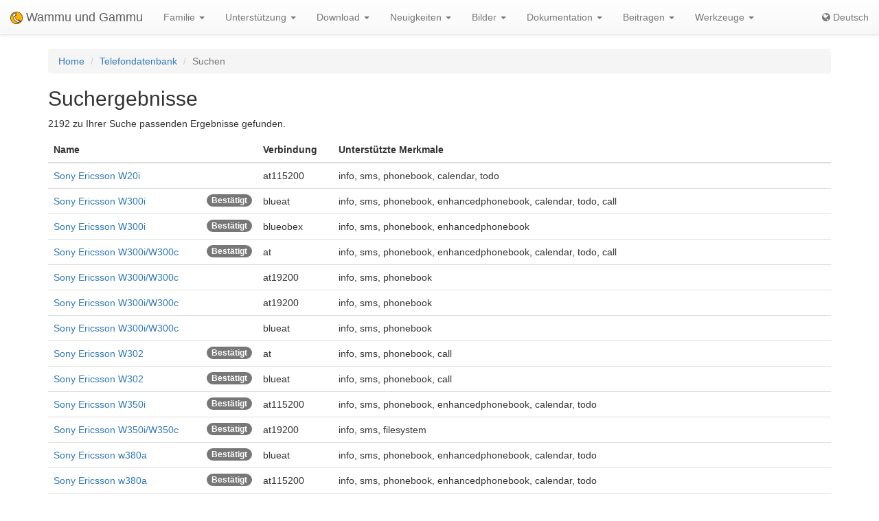

--- FILE ---
content_type: text/html; charset=utf-8
request_url: https://de.wammu.eu/phones/search/info/?page=40&feature=info
body_size: 4768
content:


<!DOCTYPE html>
<html lang="de">
 <head>
  <meta charset="utf-8">
  <meta http-equiv="X-UA-Compatible" content="IE=edge">
  <meta name="viewport" content="width=device-width, initial-scale=1">
  <meta name="author" content="Michal Čihař" />
  <meta name="copyright" content="Copyright &copy; 2003 - 2025 Michal Čihař" />
  <meta name="google-site-verification" content="HFOfLE1lvi1jgH12XWhZU372Nb5qzgkIIxdC8GnveUI" />
  <meta name="description" content="Unterstützte Telefonmodelle - Datenbank von Gammu und Wammu, der Software zur Nutzung und Verwaltung von GSM Handys." />
  <meta name="keywords" content="Gammu,Wammu,python-gammu,GSM,phone,SMS,gateway" />

  <link rel="copyright" href="/license/" />
  <title>Suchergebnisse - Gammu Telefondatenbank </title>
  
  <link rel="alternate" type="application/rss+xml" href="/phones/rss/" title="Gammu Telefon Datenbank Feed (RSS)"/>
  
  <link rel="alternate" type="application/atom+xml" href="/phones/atom/" title="Gammu Telefon Datenbank Feed (Atom)"/>
  
  
  <link rel="alternate" type="application/rss+xml" href="/news/rss/" title="Gammu und Wammu News Feed (RSS)"/>
  
  <link rel="alternate" type="application/atom+xml" href="/news/atom/" title="Gammu und Wammu News Feed (Atom)"/>
  
  <link rel="canonical" href="https://wammu.eu/phones/search/info/?page=40&amp;feature=info" />
  
  <link rel="alternate" hreflang="cs" href="https://cs.wammu.eu/phones/search/info/?page=40&amp;feature=info" />
  
  <link rel="alternate" hreflang="en" href="https://wammu.eu/phones/search/info/?page=40&amp;feature=info" />
  
  <link rel="alternate" hreflang="es" href="https://es.wammu.eu/phones/search/info/?page=40&amp;feature=info" />
  
  <link rel="alternate" hreflang="ru" href="https://ru.wammu.eu/phones/search/info/?page=40&amp;feature=info" />
  
  <link rel="alternate" hreflang="sk" href="https://sk.wammu.eu/phones/search/info/?page=40&amp;feature=info" />
  
  <link rel="alternate" hreflang="fr" href="https://fr.wammu.eu/phones/search/info/?page=40&amp;feature=info" />
  
  <link rel="alternate" hreflang="pt-BR" href="https://pt-br.wammu.eu/phones/search/info/?page=40&amp;feature=info" />
  
  <link rel="shortcut icon" href="/favicon.ico" type="image/x-icon" />
  <link rel="icon" href="/favicon.ico" type="image/x-icon" />
  <link rel="stylesheet" href="//maxcdn.bootstrapcdn.com/bootstrap/3.3.4/css/bootstrap.min.css">
  <link rel="stylesheet" href="//maxcdn.bootstrapcdn.com/bootstrap/3.3.4/css/bootstrap-theme.min.css">
  <link rel="stylesheet" href="//maxcdn.bootstrapcdn.com/font-awesome/4.3.0/css/font-awesome.min.css">
  <link rel="stylesheet" type="text/css" href="/media/colorbox/colorbox.css">
  <link rel="stylesheet" href="/media/css/own.css">
  <script src="//code.jquery.com/jquery-1.11.3.min.js"></script>
  <script src="//maxcdn.bootstrapcdn.com/bootstrap/3.3.4/js/bootstrap.min.js"></script>
  <script src="/media/colorbox/jquery.colorbox-min.js"></script>
  <script src="/media/js/init.js" type="text/javascript"></script>
  <meta name="robots" content="index, follow" />
  
 </head>
 <body>
 <nav class="navbar navbar-default navbar-static-top" role="navigation">

    <div class="navbar-header">
        <button type="button" class="navbar-toggle" data-toggle="collapse" data-target="#topbar-collapsible">
          <span class="sr-only">Toggle navigation</span>
          <span class="icon-bar"></span>
          <span class="icon-bar"></span>
          <span class="icon-bar"></span>
        </button>
      <a class="navbar-brand" href="/">
        <img alt="Gammu" src="/media/images/wammu-32x32.png">
        Wammu und Gammu
      </a>
    </div>

  <div class="collapse navbar-collapse" id="topbar-collapsible">
   <ul class="nav navbar-nav">
     <li class="dropdown">
        <a href="#" class="dropdown-toggle" data-toggle="dropdown" role="button" aria-expanded="false">Familie <span class="caret"></span></a>
        <ul class="dropdown-menu" role="menu">
        <li><a href="/gammu/">Gammu</a></li>
        <li><a href="/smsd/">SMSD</a></li>
        <li><a href="/wammu/">Wammu</a></li>
        <li><a href="/python-gammu/">python-gammu</a></li>
        <li><a href="/libgammu/">libGammu</a></li>
        <li><a href="/links/">Andere Projekte</a></li>
    </ul>
     </li>

     <li class="dropdown">
        <a href="/support/" class="dropdown-toggle" data-toggle="dropdown" role="button" aria-expanded="false">Unterstützung <span class="caret"></span></a>
        <ul class="dropdown-menu" role="menu">
        <li><a href="/support/">Übersicht</a></li>
        <li><a href="/support/lists/">Mailinglisten und Foren</a></li>
        <li><a href="/support/bugs/">Fehler melden</a></li>
        <li><a href="/support/online/">Online</a></li>
        <li><a href="/support/buy/">Kommerzielle Unterstützung</a></li>
        </ul>
     </li>

     <li class="dropdown">
        <a href="/download/" class="dropdown-toggle" data-toggle="dropdown" role="button" aria-expanded="false">Download <span class="caret"></span></a>
        <ul class="dropdown-menu" role="menu">
        <li><a href="/download/">Alle Downloads</a></li>
        <li><a href="/download/gammu/">Gammu herunterladen</a></li>
        <li><a href="/download/python-gammu/">python-gammu herunterladen</a></li>
        <li><a href="/download/wammu/">Wammu herunterladen</a></li>
        </ul>
    </li>

     <li class="dropdown">
        <a href="/news/" class="dropdown-toggle" data-toggle="dropdown" role="button" aria-expanded="false">Neuigkeiten <span class="caret"></span></a>
        <ul class="dropdown-menu" role="menu">
        <li><a href="/news/">Alle Nachrichten</a></li>
        
        <li><a href="/news/gammu/">Gammu</a></li>
        
        <li><a href="/news/python-gammu/">python-gammu</a></li>
        
        <li><a href="/news/contrib/">Third party</a></li>
        
        <li><a href="/news/wammu/">Wammu</a></li>
        
        </ul>
    </li>

     <li class="dropdown">
        <a href="/screenshots/" class="dropdown-toggle" data-toggle="dropdown" role="button" aria-expanded="false">Bilder <span class="caret"></span></a>
        <ul class="dropdown-menu" role="menu">
        <li><a href="/screenshots/">Alle Bilder</a></li>
        
        <li><a href="/screenshots/gammu/">Gammu</a></li>
        
        <li><a href="/screenshots/contrib/">Third party</a></li>
        
        <li><a href="/screenshots/wammu/">Wammu</a></li>
        
        </ul>
    </li>

     <li class="dropdown">
        <a href="/docs/" class="dropdown-toggle" data-toggle="dropdown" role="button" aria-expanded="false">Dokumentation <span class="caret"></span></a>
        <ul class="dropdown-menu" role="menu">
        <li><a href="/docs/">Übersicht</a></li>
        <li><a href="https://docs.gammu.org/">Gammu-Handbuch</a></li>
        <li><a href="https://docs.gammu.org/faq/">Häufig gestellte Fragen (FAQ)</a></li>
        <li><a href="https://docs.gammu.org/c/">Für Entwickler</a></li>
        <li><a href="https://docs.gammu.org/config/">Konfiguration</a></li>
        <li><a href="/phones/">Unterstützte Telefone</a></li>
        </ul>
    </li>

     <li class="dropdown">
        <a href="/contribute/" class="dropdown-toggle" data-toggle="dropdown" role="button" aria-expanded="false">Beitragen <span class="caret"></span></a>
        <ul class="dropdown-menu" role="menu">
        <li><a href="/contribute/">Übersicht</a></li>
        <li><a href="/contribute/translate/">Übersetzen</a></li>
        <li><a href="/contribute/code/">Entwickeln</a></li>
        <li><a href="/contribute/wanted/">Gewünschte Fähigkeiten</a></li>
        <li><a href="/contribute/publicity/">Öffentlichkeitsarbeit</a></li>
        <li><a href="/donate/">Spenden</a></li>
        </ul>
     </li>

     <li class="dropdown">
        <a href="/tools/" class="dropdown-toggle" data-toggle="dropdown" role="button" aria-expanded="false">Werkzeuge <span class="caret"></span></a>
        <ul class="dropdown-menu" role="menu">
        <li><a href="/tools/">Übersicht</a></li>
        <li><a href="/tools/pdu-encode/">PDU-Encoder</a></li>
        <li><a href="/tools/pdu-decode/">PDU-Decoder</a></li>
        <li><a href="/tools/countries/">Länder</a></li>
        <li><a href="/tools/networks/">Netzwerke</a></li>
        </ul>
    </li>

   </ul>
   <ul class="nav navbar-nav navbar-right">
   <li>
<a class="language" href="#">
<i class="fa fa-globe"></i>
Deutsch
</a>
<div class="languages">
<div class="choice">

<a href="https://cs.wammu.eu/phones/search/info/?page=40&amp;feature=info">Česky</a>

<a href="https://wammu.eu/phones/search/info/?page=40&amp;feature=info">English</a>

<a href="https://es.wammu.eu/phones/search/info/?page=40&amp;feature=info">Español</a>

<a href="https://ru.wammu.eu/phones/search/info/?page=40&amp;feature=info">Русский</a>

<a href="https://sk.wammu.eu/phones/search/info/?page=40&amp;feature=info">Slovenčina</a>

<a href="https://fr.wammu.eu/phones/search/info/?page=40&amp;feature=info">Français</a>

<a href="https://pt-br.wammu.eu/phones/search/info/?page=40&amp;feature=info">Português brasileiro</a>


</div>
<a href="/contribute/translate/">Helfen Sie beim Übersetzen!</a>
</div>
   </li>
   </ul>
   </div>
  </nav>



<div class="container">


<ol class="breadcrumb">
  <li><a href="/">Home</a></li>
  <li><a href="/phones/">Telefondatenbank</a></li>
  <li class="active">Suchen</li>
</ol>


<h2>Suchergebnisse</h2>

<p>

2192 zu Ihrer Suche passenden Ergebnisse gefunden.

</p>




<table class="table">
<thead>
<tr>
<th>Name</th><th>Verbindung</th><th>Unterstützte Merkmale</th>
</tr>
</thead>

<tbody>

<tr>
<td>

<a href="/phones/sony-ericsson/6576/">Sony Ericsson W20i</a>
</td>

<td>
at115200
</td>
<td>
info, sms, phonebook, calendar, todo
</td>

</tr>

<tr>
<td>

<span class="pull-right badge" title="Dieser Eintrag wurde vom Projekt genehmigt.">Bestätigt</span>

<a href="/phones/sony-ericsson/394/">Sony Ericsson W300i</a>
</td>

<td>
blueat
</td>
<td>
info, sms, phonebook, enhancedphonebook, calendar, todo, call
</td>

</tr>

<tr>
<td>

<span class="pull-right badge" title="Dieser Eintrag wurde vom Projekt genehmigt.">Bestätigt</span>

<a href="/phones/sony-ericsson/3282/">Sony Ericsson W300i</a>
</td>

<td>
blueobex
</td>
<td>
info, sms, phonebook, enhancedphonebook
</td>

</tr>

<tr>
<td>

<span class="pull-right badge" title="Dieser Eintrag wurde vom Projekt genehmigt.">Bestätigt</span>

<a href="/phones/sony-ericsson/3860/">Sony Ericsson W300i/W300c</a>
</td>

<td>
at
</td>
<td>
info, sms, phonebook, enhancedphonebook, calendar, todo, call
</td>

</tr>

<tr>
<td>

<a href="/phones/sony-ericsson/5876/">Sony Ericsson W300i/W300c</a>
</td>

<td>
at19200
</td>
<td>
info, sms, phonebook
</td>

</tr>

<tr>
<td>

<a href="/phones/sony-ericsson/5877/">Sony Ericsson W300i/W300c</a>
</td>

<td>
at19200
</td>
<td>
info, sms, phonebook
</td>

</tr>

<tr>
<td>

<a href="/phones/sony-ericsson/5953/">Sony Ericsson W300i/W300c</a>
</td>

<td>
blueat
</td>
<td>
info, sms, phonebook
</td>

</tr>

<tr>
<td>

<span class="pull-right badge" title="Dieser Eintrag wurde vom Projekt genehmigt.">Bestätigt</span>

<a href="/phones/sony-ericsson/2548/">Sony Ericsson W302</a>
</td>

<td>
at
</td>
<td>
info, sms, phonebook, call
</td>

</tr>

<tr>
<td>

<span class="pull-right badge" title="Dieser Eintrag wurde vom Projekt genehmigt.">Bestätigt</span>

<a href="/phones/sony-ericsson/4317/">Sony Ericsson W302</a>
</td>

<td>
blueat
</td>
<td>
info, sms, phonebook, call
</td>

</tr>

<tr>
<td>

<span class="pull-right badge" title="Dieser Eintrag wurde vom Projekt genehmigt.">Bestätigt</span>

<a href="/phones/sony-ericsson/2625/">Sony Ericsson W350i</a>
</td>

<td>
at115200
</td>
<td>
info, sms, phonebook, enhancedphonebook, calendar, todo
</td>

</tr>

<tr>
<td>

<span class="pull-right badge" title="Dieser Eintrag wurde vom Projekt genehmigt.">Bestätigt</span>

<a href="/phones/sony-ericsson/3253/">Sony Ericsson W350i/W350c</a>
</td>

<td>
at19200
</td>
<td>
info, sms, filesystem
</td>

</tr>

<tr>
<td>

<span class="pull-right badge" title="Dieser Eintrag wurde vom Projekt genehmigt.">Bestätigt</span>

<a href="/phones/sony-ericsson/1694/">Sony Ericsson w380a</a>
</td>

<td>
blueat
</td>
<td>
info, sms, phonebook, enhancedphonebook, calendar, todo
</td>

</tr>

<tr>
<td>

<span class="pull-right badge" title="Dieser Eintrag wurde vom Projekt genehmigt.">Bestätigt</span>

<a href="/phones/sony-ericsson/1695/">Sony Ericsson w380a</a>
</td>

<td>
at115200
</td>
<td>
info, sms, phonebook, enhancedphonebook, calendar, todo
</td>

</tr>

<tr>
<td>

<span class="pull-right badge" title="Dieser Eintrag wurde vom Projekt genehmigt.">Bestätigt</span>

<a href="/phones/sony-ericsson/2261/">Sony Ericsson W380i</a>
</td>

<td>
at115200
</td>
<td>
info, phonebook, enhancedphonebook, filesystem
</td>

</tr>

<tr>
<td>

<span class="pull-right badge" title="Dieser Eintrag wurde vom Projekt genehmigt.">Bestätigt</span>

<a href="/phones/sony-ericsson/3236/">Sony Ericsson W395</a>
</td>

<td>
blueat
</td>
<td>
info, sms, phonebook
</td>

</tr>

<tr>
<td>

<span class="pull-right badge" title="Dieser Eintrag wurde vom Projekt genehmigt.">Bestätigt</span>

<a href="/phones/sony-ericsson/3241/">Sony Ericsson W395</a>
</td>

<td>
at
</td>
<td>
info, sms, phonebook, enhancedphonebook, call
</td>

</tr>

<tr>
<td>

<span class="pull-right badge" title="Dieser Eintrag wurde vom Projekt genehmigt.">Bestätigt</span>

<a href="/phones/sony-ericsson/3041/">Sony Ericsson W508</a>
</td>

<td>
at115200
</td>
<td>
info, phonebook, calendar, todo
</td>

</tr>

<tr>
<td>

<span class="pull-right badge" title="Dieser Eintrag wurde vom Projekt genehmigt.">Bestätigt</span>

<a href="/phones/sony-ericsson/2607/">Sony Ericsson W530</a>
</td>

<td>
at115200
</td>
<td>
info, phonebook, todo, filesystem, ringtone
</td>

</tr>

<tr>
<td>

<span class="pull-right badge" title="Dieser Eintrag wurde vom Projekt genehmigt.">Bestätigt</span>

<a href="/phones/sony-ericsson/619/">Sony Ericsson W550i</a>
</td>

<td>
blueat
</td>
<td>
info, sms, filesystem, logo, ringtone
</td>

</tr>

<tr>
<td>

<span class="pull-right badge" title="Dieser Eintrag wurde vom Projekt genehmigt.">Bestätigt</span>

<a href="/phones/sony-ericsson/1635/">Sony Ericsson W550i/W550c</a>
</td>

<td>
at
</td>
<td>
info, sms, phonebook, enhancedphonebook, calendar, todo, call
</td>

</tr>

<tr>
<td>

<span class="pull-right badge" title="Dieser Eintrag wurde vom Projekt genehmigt.">Bestätigt</span>

<a href="/phones/sony-ericsson/900/">Sony Ericsson w580i</a>
</td>

<td>
at115200
</td>
<td>
info, sms, phonebook, enhancedphonebook, calendar, todo, call
</td>

</tr>

<tr>
<td>

<span class="pull-right badge" title="Dieser Eintrag wurde vom Projekt genehmigt.">Bestätigt</span>

<a href="/phones/sony-ericsson/1644/">Sony Ericsson W580i/W580c</a>
</td>

<td>
blueat
</td>
<td>
info, sms, phonebook, enhancedphonebook, calendar, todo, filesystem, logo, ringtone
</td>

</tr>

<tr>
<td>

<span class="pull-right badge" title="Dieser Eintrag wurde vom Projekt genehmigt.">Bestätigt</span>

<a href="/phones/sony-ericsson/4034/">Sony Ericsson W580i/W580c</a>
</td>

<td>
at
</td>
<td>
info, sms, phonebook, enhancedphonebook, calendar, todo, filesystem, call
</td>

</tr>

<tr>
<td>

<a href="/phones/sony-ericsson/5506/">Sony Ericsson W580i/W580c</a>
</td>

<td>
at
</td>
<td>
info, sms, phonebook, enhancedphonebook, calendar, todo, filesystem, call, mms
</td>

</tr>

<tr>
<td>

<a href="/phones/sony-ericsson/5763/">Sony Ericsson W580i/W580c</a>
</td>

<td>
at19200
</td>
<td>
info, sms, phonebook, enhancedphonebook, calendar, todo, call, logo, ringtone, mms
</td>

</tr>

<tr>
<td>

<a href="/phones/sony-ericsson/5764/">Sony Ericsson W580i/W580c</a>
</td>

<td>
at19200
</td>
<td>
info, sms, phonebook, enhancedphonebook, calendar, todo, call, logo, ringtone, mms
</td>

</tr>

<tr>
<td>

<a href="/phones/sony-ericsson/5793/">Sony Ericsson W580i/W580c</a>
</td>

<td>
blueat
</td>
<td>
info, sms
</td>

</tr>

<tr>
<td>

<a href="/phones/sony-ericsson/5794/">Sony Ericsson W580i/W580c</a>
</td>

<td>
blueat
</td>
<td>
info, sms
</td>

</tr>

<tr>
<td>

<a href="/phones/sony-ericsson/5870/">Sony Ericsson W580i/W580c</a>
</td>

<td>
at19200
</td>
<td>
info, sms, phonebook, enhancedphonebook, calendar, todo, filesystem, call, logo, ringtone, mms
</td>

</tr>

<tr>
<td>

<span class="pull-right badge" title="Dieser Eintrag wurde vom Projekt genehmigt.">Bestätigt</span>

<a href="/phones/sony-ericsson/4134/">Sony Ericsson W595</a>
</td>

<td>
at
</td>
<td>
info, sms
</td>

</tr>

<tr>
<td>

<a href="/phones/sony-ericsson/5724/">Sony Ericsson W595</a>
</td>

<td>
at19200
</td>
<td>
info, sms, phonebook, calendar, todo, filesystem, call, logo, ringtone, mms
</td>

</tr>

<tr>
<td>

<a href="/phones/sony-ericsson/5895/">Sony Ericsson W595</a>
</td>

<td>
at
</td>
<td>
info, phonebook, enhancedphonebook, calendar, todo, filesystem
</td>

</tr>

<tr>
<td>

<span class="pull-right badge" title="Dieser Eintrag wurde vom Projekt genehmigt.">Bestätigt</span>

<a href="/phones/sony-ericsson/2556/">Sony Ericsson W595s</a>
</td>

<td>
at115200
</td>
<td>
info, sms, phonebook, enhancedphonebook, calendar, todo, filesystem
</td>

</tr>

<tr>
<td>

<span class="pull-right badge" title="Dieser Eintrag wurde vom Projekt genehmigt.">Bestätigt</span>

<a href="/phones/sony-ericsson/3942/">Sony Ericsson W595s</a>
</td>

<td>
blueat
</td>
<td>
info, sms, phonebook, enhancedphonebook, calendar, todo, filesystem
</td>

</tr>

<tr>
<td>

<a href="/phones/sony-ericsson/5926/">Sony Ericsson W595s</a>
</td>

<td>
fbusdlr3
</td>
<td>
info, sms, phonebook, enhancedphonebook, calendar, todo, filesystem, call, logo, ringtone, mms
</td>

</tr>

<tr>
<td>

<span class="pull-right badge" title="Dieser Eintrag wurde vom Projekt genehmigt.">Bestätigt</span>

<a href="/phones/sony-ericsson/673/">Sony Ericsson W610i/W610c</a>
</td>

<td>
blueat
</td>
<td>
info, sms, phonebook, enhancedphonebook, calendar, todo, filesystem, call
</td>

</tr>

<tr>
<td>

<span class="pull-right badge" title="Dieser Eintrag wurde vom Projekt genehmigt.">Bestätigt</span>

<a href="/phones/sony-ericsson/1173/">Sony Ericsson W610i/W610c</a>
</td>

<td>
at19200
</td>
<td>
info, sms, phonebook, enhancedphonebook, calendar, todo
</td>

</tr>

<tr>
<td>

<a href="/phones/sony-ericsson/5884/">Sony Ericsson W610i/W610c</a>
</td>

<td>
blueat
</td>
<td>
info, sms, phonebook
</td>

</tr>

<tr>
<td>

<a href="/phones/sony-ericsson/5885/">Sony Ericsson W610i/W610c</a>
</td>

<td>
blueat
</td>
<td>
info, sms, phonebook
</td>

</tr>

<tr>
<td>

<span class="pull-right badge" title="Dieser Eintrag wurde vom Projekt genehmigt.">Bestätigt</span>

<a href="/phones/sony-ericsson/2543/">Sony Ericsson W660i</a>
</td>

<td>
blueat
</td>
<td>
info, sms, phonebook, enhancedphonebook, calendar, todo, filesystem, call
</td>

</tr>

<tr>
<td>

<span class="pull-right badge" title="Dieser Eintrag wurde vom Projekt genehmigt.">Bestätigt</span>

<a href="/phones/sony-ericsson/2614/">Sony Ericsson W660i</a>
</td>

<td>
at
</td>
<td>
info, sms, phonebook, enhancedphonebook, calendar, todo
</td>

</tr>

<tr>
<td>

<span class="pull-right badge" title="Dieser Eintrag wurde vom Projekt genehmigt.">Bestätigt</span>

<a href="/phones/sony-ericsson/2156/">Sony Ericsson W700i/W700c</a>
</td>

<td>
at115200
</td>
<td>
info, sms, phonebook, enhancedphonebook, calendar, todo, call
</td>

</tr>

<tr>
<td>

<span class="pull-right badge" title="Dieser Eintrag wurde vom Projekt genehmigt.">Bestätigt</span>

<a href="/phones/sony-ericsson/4484/">Sony Ericsson W705a</a>
</td>

<td>
at115200
</td>
<td>
info, phonebook, calendar, todo
</td>

</tr>

<tr>
<td>

<span class="pull-right badge" title="Dieser Eintrag wurde vom Projekt genehmigt.">Bestätigt</span>

<a href="/phones/sony-ericsson/807/">Sony Ericsson W710i</a>
</td>

<td>
blueat
</td>
<td>
info, sms, phonebook, enhancedphonebook, calendar, todo
</td>

</tr>

<tr>
<td>

<span class="pull-right badge" title="Dieser Eintrag wurde vom Projekt genehmigt.">Bestätigt</span>

<a href="/phones/sony-ericsson/4051/">Sony Ericsson W715</a>
</td>

<td>
blueat
</td>
<td>
info, phonebook, enhancedphonebook
</td>

</tr>

<tr>
<td>

<span class="pull-right badge" title="Dieser Eintrag wurde vom Projekt genehmigt.">Bestätigt</span>

<a href="/phones/sony-ericsson/2985/">Sony Ericsson W760i</a>
</td>

<td>
at19200
</td>
<td>
info, sms, phonebook, enhancedphonebook, calendar, todo, filesystem, call
</td>

</tr>

<tr>
<td>

<span class="pull-right badge" title="Dieser Eintrag wurde vom Projekt genehmigt.">Bestätigt</span>

<a href="/phones/sony-ericsson/4043/">Sony Ericsson W760i</a>
</td>

<td>
blueat
</td>
<td>
info, sms, phonebook, enhancedphonebook, calendar, call
</td>

</tr>

<tr>
<td>

<span class="pull-right badge" title="Dieser Eintrag wurde vom Projekt genehmigt.">Bestätigt</span>

<a href="/phones/sony-ericsson/857/">Sony Ericsson W800i/W800c</a>
</td>

<td>
at19200
</td>
<td>
info, sms, phonebook, enhancedphonebook, calendar, todo, filesystem, call
</td>

</tr>

<tr>
<td>

<span class="pull-right badge" title="Dieser Eintrag wurde vom Projekt genehmigt.">Bestätigt</span>

<a href="/phones/sony-ericsson/861/">Sony Ericsson W800i/W800c</a>
</td>

<td>
blueat
</td>
<td>
info, sms, phonebook, enhancedphonebook, calendar, todo, filesystem, call
</td>

</tr>

<tr>
<td>

<a href="/phones/sony-ericsson/5511/">Sony Ericsson W800i/W800c</a>
</td>

<td>
dku2phonet
</td>
<td>
info, sms, phonebook, enhancedphonebook, calendar, todo, filesystem, call, logo, ringtone, mms
</td>

</tr>

</tbody>
</table>



<nav>
<ul class="pagination">

<li><a href="?page=39">&laquo;</a></li>


<li ><a href="?page=1&feature=info">1</a></li>

<li ><a href="?page=2&feature=info">2</a></li>

<li ><a href="?page=3&feature=info">3</a></li>

<li ><a href="?page=4&feature=info">4</a></li>

<li ><a href="?page=5&feature=info">5</a></li>

<li ><a href="?page=6&feature=info">6</a></li>

<li ><a href="?page=7&feature=info">7</a></li>

<li ><a href="?page=8&feature=info">8</a></li>

<li ><a href="?page=9&feature=info">9</a></li>

<li ><a href="?page=10&feature=info">10</a></li>

<li ><a href="?page=11&feature=info">11</a></li>

<li ><a href="?page=12&feature=info">12</a></li>

<li ><a href="?page=13&feature=info">13</a></li>

<li ><a href="?page=14&feature=info">14</a></li>

<li ><a href="?page=15&feature=info">15</a></li>

<li ><a href="?page=16&feature=info">16</a></li>

<li ><a href="?page=17&feature=info">17</a></li>

<li ><a href="?page=18&feature=info">18</a></li>

<li ><a href="?page=19&feature=info">19</a></li>

<li ><a href="?page=20&feature=info">20</a></li>

<li ><a href="?page=21&feature=info">21</a></li>

<li ><a href="?page=22&feature=info">22</a></li>

<li ><a href="?page=23&feature=info">23</a></li>

<li ><a href="?page=24&feature=info">24</a></li>

<li ><a href="?page=25&feature=info">25</a></li>

<li ><a href="?page=26&feature=info">26</a></li>

<li ><a href="?page=27&feature=info">27</a></li>

<li ><a href="?page=28&feature=info">28</a></li>

<li ><a href="?page=29&feature=info">29</a></li>

<li ><a href="?page=30&feature=info">30</a></li>

<li ><a href="?page=31&feature=info">31</a></li>

<li ><a href="?page=32&feature=info">32</a></li>

<li ><a href="?page=33&feature=info">33</a></li>

<li ><a href="?page=34&feature=info">34</a></li>

<li ><a href="?page=35&feature=info">35</a></li>

<li ><a href="?page=36&feature=info">36</a></li>

<li ><a href="?page=37&feature=info">37</a></li>

<li ><a href="?page=38&feature=info">38</a></li>

<li ><a href="?page=39&feature=info">39</a></li>

<li  class="active" ><a href="?page=40&feature=info">40</a></li>

<li ><a href="?page=41&feature=info">41</a></li>

<li ><a href="?page=42&feature=info">42</a></li>

<li ><a href="?page=43&feature=info">43</a></li>

<li ><a href="?page=44&feature=info">44</a></li>


<li><a href="?page=41">&raquo;</a></li>

</ul>
</nav>


<h3>Suchen</h3>
<form action="/phones/search/" method="GET">


<form  class="form-horizontal" method="post" > <input type="hidden" name="csrfmiddlewaretoken" value="6iY5S8GaIpMo3bUWRouZ1MuOl1L0kbxxHCHW83qCsfhS1W3lD7lXqOF8vaOtRnvh"> <div id="div_id_q" class="form-group"> <label for="id_q"  class="control-label col-lg-2">
                Suchtext
            </label> <div class="controls col-lg-10"> <input type="text" name="q" class="textinput form-control" id="id_q"> </div> </div> <div id="div_id_feature" class="form-group"> <label  class="control-label col-lg-2">
                Funktionen
            </label> <div class="controls col-lg-10"> <div class="checkbox"> <label class="" for="id_feature_0"> <input type="checkbox" name="feature" value="calendar"  id="id_feature_0"
>
            Kalendereinträge [<a href="/phones/search/calendar/">Link</a>]
        </label> </div> <div class="checkbox"> <label class="" for="id_feature_1"> <input type="checkbox" name="feature" value="call"  id="id_feature_1"
>
            Anrufe einlesen und führen [<a href="/phones/search/call/">Link</a>]
        </label> </div> <div class="checkbox"> <label class="" for="id_feature_2"> <input type="checkbox" name="feature" value="enhancedphonebook"  id="id_feature_2"
>
            Fortgeschrittene Telefonbucheinträge (zB mehrere Rufnummern pro Eintrag) [<a href="/phones/search/enhancedphonebook/">Link</a>]
        </label> </div> <div class="checkbox"> <label class="" for="id_feature_3"> <input type="checkbox" name="feature" value="filesystem"  id="id_feature_3"
>
            Manipulation des Dateisystems [<a href="/phones/search/filesystem/">Link</a>]
        </label> </div> <div class="checkbox"> <label class="" for="id_feature_4"> <input type="checkbox" name="feature" value="info"  id="id_feature_4" checked
>
            Telefoninformationen [<a href="/phones/search/info/">Link</a>]
        </label> </div> <div class="checkbox"> <label class="" for="id_feature_5"> <input type="checkbox" name="feature" value="logo"  id="id_feature_5"
>
            Logos [<a href="/phones/search/logo/">Link</a>]
        </label> </div> <div class="checkbox"> <label class="" for="id_feature_6"> <input type="checkbox" name="feature" value="mms"  id="id_feature_6"
>
            Multimedia-Nachrichten [<a href="/phones/search/mms/">Link</a>]
        </label> </div> <div class="checkbox"> <label class="" for="id_feature_7"> <input type="checkbox" name="feature" value="phonebook"  id="id_feature_7"
>
            Grundlegende Telefonbuchfunktionen (Name und Telefonnummer) [<a href="/phones/search/phonebook/">Link</a>]
        </label> </div> <div class="checkbox"> <label class="" for="id_feature_8"> <input type="checkbox" name="feature" value="ringtone"  id="id_feature_8"
>
            Klingeltöne [<a href="/phones/search/ringtone/">Link</a>]
        </label> </div> <div class="checkbox"> <label class="" for="id_feature_9"> <input type="checkbox" name="feature" value="sms"  id="id_feature_9"
>
            Übertragen und Speichern von SMS [<a href="/phones/search/sms/">Link</a>]
        </label> </div> <div class="checkbox"> <label class="" for="id_feature_10"> <input type="checkbox" name="feature" value="todo"  id="id_feature_10"
>
            Aufgaben [<a href="/phones/search/todo/">Link</a>]
        </label> </div> </div> </div> <input type="submit"
    name="submit"
    value="Suchen"
    
        class="btn btn-primary btn-default"
        id="submit-id-submit"
    
    
    /> </form>

</form>


</div>

<footer>
  <ul id="footer">
    <li>Copyright &copy; 2003 - 2025 <span class="vcard"><a class="url fn" href="https://cihar.com/">Michal Čihař</a><a href="mailto:michal@cihar.com" class="email"></a></span></li>
    <li><a href="/license/">Lizenz</a></li>
    <li><a href="/donate/" title="Unterstützen Sie Wammu und Gammu durch Spenden!">Spenden</a></li>
    <li><a href="/search/" title="Gammu/Wammu bezogene Fragen suchen">Suchen</a></li>
    <li><a href="/authors/" title="Entwickler von Gammu und Wammu">Entwickler</a></li>
    <li><a href="https://www.facebook.com/wammu"><i class="fa fa-facebook-official"></i> Gammu auf Facebook</a></li>
    <li><a href="https://twitter.com/wammu"><i class="fa fa-twitter"></i> Folgen Sie uns auf Twitter</a></li>
    <li><a href="https://www.paypal.com/cgi-bin/webscr?cmd=_s-xclick&amp;hosted_button_id=LQ7LTQVQ9LKD6"><i class="fa fa-paypal"></i> Spenden via PayPal</a></li>
  </ul>
</footer>
<!-- Piwik -->
<script type="text/javascript">
  var _paq = _paq || [];
  _paq.push(["setCookieDomain", "*.wammu.eu"]);
  _paq.push(["setDomains", ["*.wammu.eu","*.cs.wammu.eu","*.cz.wammu.eu","*.de.wammu.eu","*.es.wammu.eu","*.fr.wammu.eu","*.sk.wammu.eu"]]);
  _paq.push(['trackPageView']);
  _paq.push(['enableLinkTracking']);
  (function() {
    var u=(("https:" == document.location.protocol) ? "https" : "http") + "://stats.cihar.com/";
    _paq.push(['setTrackerUrl', u+'piwik.php']);
    _paq.push(['setSiteId', 5]);
    var d=document, g=d.createElement('script'), s=d.getElementsByTagName('script')[0]; g.type='text/javascript';
    g.defer=true; g.async=true; g.src=u+'piwik.js'; s.parentNode.insertBefore(g,s);
  })();
</script>
<noscript><p><img src="https://stats.cihar.com/piwik.php?idsite=5" style="border:0;" alt="" /></p></noscript>
<!-- End Piwik Code -->
 </body>
</html>
